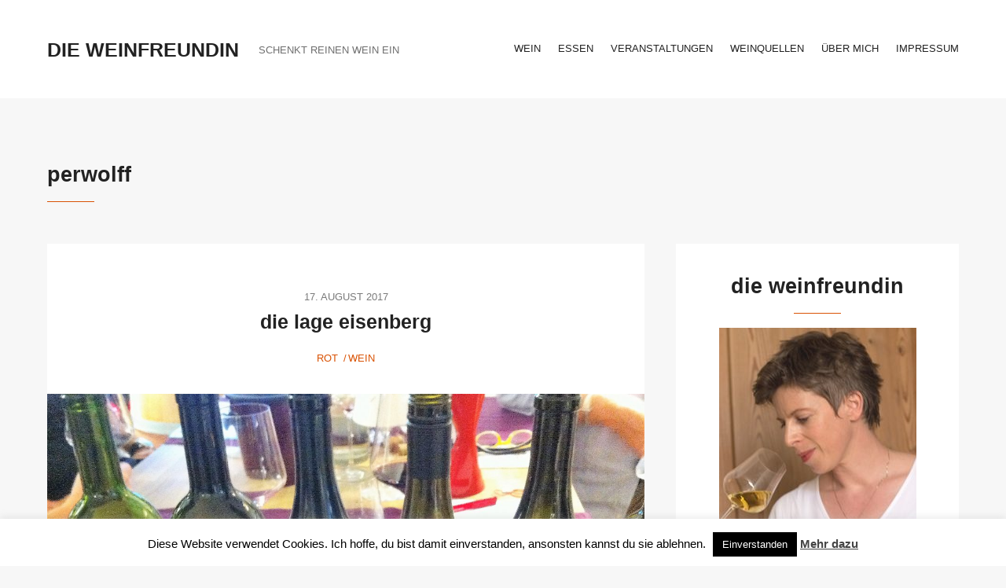

--- FILE ---
content_type: text/html; charset=UTF-8
request_url: https://www.weinfreundin.blog/tag/perwolff/
body_size: 62670
content:

 
<!DOCTYPE html>
<html lang="de">
<head>
	<meta charset="UTF-8" />
	<meta name="viewport" content="width=device-width, initial-scale=1, maximum-scale=1, user-scalable=no">
	<meta name='robots' content='index, follow, max-image-preview:large, max-snippet:-1, max-video-preview:-1' />

	<!-- This site is optimized with the Yoast SEO plugin v22.6 - https://yoast.com/wordpress/plugins/seo/ -->
	<title>perwolff Archive - die weinfreundin</title>
	<link rel="canonical" href="https://www.weinfreundin.blog/tag/perwolff/" />
	<meta property="og:locale" content="de_DE" />
	<meta property="og:type" content="article" />
	<meta property="og:title" content="perwolff Archive - die weinfreundin" />
	<meta property="og:url" content="https://www.weinfreundin.blog/tag/perwolff/" />
	<meta property="og:site_name" content="die weinfreundin" />
	<meta name="twitter:card" content="summary_large_image" />
	<script type="application/ld+json" class="yoast-schema-graph">{"@context":"https://schema.org","@graph":[{"@type":"CollectionPage","@id":"https://www.weinfreundin.blog/tag/perwolff/","url":"https://www.weinfreundin.blog/tag/perwolff/","name":"perwolff Archive - die weinfreundin","isPartOf":{"@id":"https://www.weinfreundin.blog/#website"},"primaryImageOfPage":{"@id":"https://www.weinfreundin.blog/tag/perwolff/#primaryimage"},"image":{"@id":"https://www.weinfreundin.blog/tag/perwolff/#primaryimage"},"thumbnailUrl":"https://www.weinfreundin.blog/wp-content/uploads/2017/08/blog.jpg","breadcrumb":{"@id":"https://www.weinfreundin.blog/tag/perwolff/#breadcrumb"},"inLanguage":"de"},{"@type":"ImageObject","inLanguage":"de","@id":"https://www.weinfreundin.blog/tag/perwolff/#primaryimage","url":"https://www.weinfreundin.blog/wp-content/uploads/2017/08/blog.jpg","contentUrl":"https://www.weinfreundin.blog/wp-content/uploads/2017/08/blog.jpg","width":2299,"height":1716},{"@type":"BreadcrumbList","@id":"https://www.weinfreundin.blog/tag/perwolff/#breadcrumb","itemListElement":[{"@type":"ListItem","position":1,"name":"Startseite","item":"https://www.weinfreundin.blog/"},{"@type":"ListItem","position":2,"name":"perwolff"}]},{"@type":"WebSite","@id":"https://www.weinfreundin.blog/#website","url":"https://www.weinfreundin.blog/","name":"die weinfreundin","description":"schenkt reinen wein ein","publisher":{"@id":"https://www.weinfreundin.blog/#/schema/person/b188f1aa94716f184b2fe2e907daa9c6"},"potentialAction":[{"@type":"SearchAction","target":{"@type":"EntryPoint","urlTemplate":"https://www.weinfreundin.blog/?s={search_term_string}"},"query-input":"required name=search_term_string"}],"inLanguage":"de"},{"@type":["Person","Organization"],"@id":"https://www.weinfreundin.blog/#/schema/person/b188f1aa94716f184b2fe2e907daa9c6","name":"Alexandra Schmidt","image":{"@type":"ImageObject","inLanguage":"de","@id":"https://www.weinfreundin.blog/#/schema/person/image/","url":"https://secure.gravatar.com/avatar/458bcad84b2caacca197f25c42a1eea6?s=96&d=mm&r=g","contentUrl":"https://secure.gravatar.com/avatar/458bcad84b2caacca197f25c42a1eea6?s=96&d=mm&r=g","caption":"Alexandra Schmidt"},"logo":{"@id":"https://www.weinfreundin.blog/#/schema/person/image/"}},false]}</script>
	<!-- / Yoast SEO plugin. -->


<link rel='dns-prefetch' href='//secure.gravatar.com' />
<link rel='dns-prefetch' href='//stats.wp.com' />
<link rel='dns-prefetch' href='//v0.wordpress.com' />
<link rel='dns-prefetch' href='//jetpack.wordpress.com' />
<link rel='dns-prefetch' href='//s0.wp.com' />
<link rel='dns-prefetch' href='//public-api.wordpress.com' />
<link rel='dns-prefetch' href='//0.gravatar.com' />
<link rel='dns-prefetch' href='//1.gravatar.com' />
<link rel='dns-prefetch' href='//2.gravatar.com' />
<link rel='dns-prefetch' href='//widgets.wp.com' />
<link rel="alternate" type="application/rss+xml" title="die weinfreundin &raquo; Feed" href="https://www.weinfreundin.blog/feed/" />
<link rel="alternate" type="application/rss+xml" title="die weinfreundin &raquo; Kommentar-Feed" href="https://www.weinfreundin.blog/comments/feed/" />
<link rel="alternate" type="application/rss+xml" title="die weinfreundin &raquo; perwolff Schlagwort-Feed" href="https://www.weinfreundin.blog/tag/perwolff/feed/" />
<script type="text/javascript">
/* <![CDATA[ */
window._wpemojiSettings = {"baseUrl":"https:\/\/s.w.org\/images\/core\/emoji\/15.0.3\/72x72\/","ext":".png","svgUrl":"https:\/\/s.w.org\/images\/core\/emoji\/15.0.3\/svg\/","svgExt":".svg","source":{"concatemoji":"https:\/\/www.weinfreundin.blog\/wp-includes\/js\/wp-emoji-release.min.js?ver=6.5.7"}};
/*! This file is auto-generated */
!function(i,n){var o,s,e;function c(e){try{var t={supportTests:e,timestamp:(new Date).valueOf()};sessionStorage.setItem(o,JSON.stringify(t))}catch(e){}}function p(e,t,n){e.clearRect(0,0,e.canvas.width,e.canvas.height),e.fillText(t,0,0);var t=new Uint32Array(e.getImageData(0,0,e.canvas.width,e.canvas.height).data),r=(e.clearRect(0,0,e.canvas.width,e.canvas.height),e.fillText(n,0,0),new Uint32Array(e.getImageData(0,0,e.canvas.width,e.canvas.height).data));return t.every(function(e,t){return e===r[t]})}function u(e,t,n){switch(t){case"flag":return n(e,"\ud83c\udff3\ufe0f\u200d\u26a7\ufe0f","\ud83c\udff3\ufe0f\u200b\u26a7\ufe0f")?!1:!n(e,"\ud83c\uddfa\ud83c\uddf3","\ud83c\uddfa\u200b\ud83c\uddf3")&&!n(e,"\ud83c\udff4\udb40\udc67\udb40\udc62\udb40\udc65\udb40\udc6e\udb40\udc67\udb40\udc7f","\ud83c\udff4\u200b\udb40\udc67\u200b\udb40\udc62\u200b\udb40\udc65\u200b\udb40\udc6e\u200b\udb40\udc67\u200b\udb40\udc7f");case"emoji":return!n(e,"\ud83d\udc26\u200d\u2b1b","\ud83d\udc26\u200b\u2b1b")}return!1}function f(e,t,n){var r="undefined"!=typeof WorkerGlobalScope&&self instanceof WorkerGlobalScope?new OffscreenCanvas(300,150):i.createElement("canvas"),a=r.getContext("2d",{willReadFrequently:!0}),o=(a.textBaseline="top",a.font="600 32px Arial",{});return e.forEach(function(e){o[e]=t(a,e,n)}),o}function t(e){var t=i.createElement("script");t.src=e,t.defer=!0,i.head.appendChild(t)}"undefined"!=typeof Promise&&(o="wpEmojiSettingsSupports",s=["flag","emoji"],n.supports={everything:!0,everythingExceptFlag:!0},e=new Promise(function(e){i.addEventListener("DOMContentLoaded",e,{once:!0})}),new Promise(function(t){var n=function(){try{var e=JSON.parse(sessionStorage.getItem(o));if("object"==typeof e&&"number"==typeof e.timestamp&&(new Date).valueOf()<e.timestamp+604800&&"object"==typeof e.supportTests)return e.supportTests}catch(e){}return null}();if(!n){if("undefined"!=typeof Worker&&"undefined"!=typeof OffscreenCanvas&&"undefined"!=typeof URL&&URL.createObjectURL&&"undefined"!=typeof Blob)try{var e="postMessage("+f.toString()+"("+[JSON.stringify(s),u.toString(),p.toString()].join(",")+"));",r=new Blob([e],{type:"text/javascript"}),a=new Worker(URL.createObjectURL(r),{name:"wpTestEmojiSupports"});return void(a.onmessage=function(e){c(n=e.data),a.terminate(),t(n)})}catch(e){}c(n=f(s,u,p))}t(n)}).then(function(e){for(var t in e)n.supports[t]=e[t],n.supports.everything=n.supports.everything&&n.supports[t],"flag"!==t&&(n.supports.everythingExceptFlag=n.supports.everythingExceptFlag&&n.supports[t]);n.supports.everythingExceptFlag=n.supports.everythingExceptFlag&&!n.supports.flag,n.DOMReady=!1,n.readyCallback=function(){n.DOMReady=!0}}).then(function(){return e}).then(function(){var e;n.supports.everything||(n.readyCallback(),(e=n.source||{}).concatemoji?t(e.concatemoji):e.wpemoji&&e.twemoji&&(t(e.twemoji),t(e.wpemoji)))}))}((window,document),window._wpemojiSettings);
/* ]]> */
</script>
<style id='wp-emoji-styles-inline-css' type='text/css'>

	img.wp-smiley, img.emoji {
		display: inline !important;
		border: none !important;
		box-shadow: none !important;
		height: 1em !important;
		width: 1em !important;
		margin: 0 0.07em !important;
		vertical-align: -0.1em !important;
		background: none !important;
		padding: 0 !important;
	}
</style>
<link rel='stylesheet' id='wp-block-library-css' href='https://www.weinfreundin.blog/wp-includes/css/dist/block-library/style.min.css?ver=6.5.7' type='text/css' media='all' />
<style id='wp-block-library-inline-css' type='text/css'>
.has-text-align-justify{text-align:justify;}
</style>
<link rel='stylesheet' id='mediaelement-css' href='https://www.weinfreundin.blog/wp-includes/js/mediaelement/mediaelementplayer-legacy.min.css?ver=4.2.17' type='text/css' media='all' />
<link rel='stylesheet' id='wp-mediaelement-css' href='https://www.weinfreundin.blog/wp-includes/js/mediaelement/wp-mediaelement.min.css?ver=6.5.7' type='text/css' media='all' />
<style id='jetpack-sharing-buttons-style-inline-css' type='text/css'>
.jetpack-sharing-buttons__services-list{display:flex;flex-direction:row;flex-wrap:wrap;gap:0;list-style-type:none;margin:5px;padding:0}.jetpack-sharing-buttons__services-list.has-small-icon-size{font-size:12px}.jetpack-sharing-buttons__services-list.has-normal-icon-size{font-size:16px}.jetpack-sharing-buttons__services-list.has-large-icon-size{font-size:24px}.jetpack-sharing-buttons__services-list.has-huge-icon-size{font-size:36px}@media print{.jetpack-sharing-buttons__services-list{display:none!important}}.editor-styles-wrapper .wp-block-jetpack-sharing-buttons{gap:0;padding-inline-start:0}ul.jetpack-sharing-buttons__services-list.has-background{padding:1.25em 2.375em}
</style>
<style id='classic-theme-styles-inline-css' type='text/css'>
/*! This file is auto-generated */
.wp-block-button__link{color:#fff;background-color:#32373c;border-radius:9999px;box-shadow:none;text-decoration:none;padding:calc(.667em + 2px) calc(1.333em + 2px);font-size:1.125em}.wp-block-file__button{background:#32373c;color:#fff;text-decoration:none}
</style>
<style id='global-styles-inline-css' type='text/css'>
body{--wp--preset--color--black: #000000;--wp--preset--color--cyan-bluish-gray: #abb8c3;--wp--preset--color--white: #ffffff;--wp--preset--color--pale-pink: #f78da7;--wp--preset--color--vivid-red: #cf2e2e;--wp--preset--color--luminous-vivid-orange: #ff6900;--wp--preset--color--luminous-vivid-amber: #fcb900;--wp--preset--color--light-green-cyan: #7bdcb5;--wp--preset--color--vivid-green-cyan: #00d084;--wp--preset--color--pale-cyan-blue: #8ed1fc;--wp--preset--color--vivid-cyan-blue: #0693e3;--wp--preset--color--vivid-purple: #9b51e0;--wp--preset--gradient--vivid-cyan-blue-to-vivid-purple: linear-gradient(135deg,rgba(6,147,227,1) 0%,rgb(155,81,224) 100%);--wp--preset--gradient--light-green-cyan-to-vivid-green-cyan: linear-gradient(135deg,rgb(122,220,180) 0%,rgb(0,208,130) 100%);--wp--preset--gradient--luminous-vivid-amber-to-luminous-vivid-orange: linear-gradient(135deg,rgba(252,185,0,1) 0%,rgba(255,105,0,1) 100%);--wp--preset--gradient--luminous-vivid-orange-to-vivid-red: linear-gradient(135deg,rgba(255,105,0,1) 0%,rgb(207,46,46) 100%);--wp--preset--gradient--very-light-gray-to-cyan-bluish-gray: linear-gradient(135deg,rgb(238,238,238) 0%,rgb(169,184,195) 100%);--wp--preset--gradient--cool-to-warm-spectrum: linear-gradient(135deg,rgb(74,234,220) 0%,rgb(151,120,209) 20%,rgb(207,42,186) 40%,rgb(238,44,130) 60%,rgb(251,105,98) 80%,rgb(254,248,76) 100%);--wp--preset--gradient--blush-light-purple: linear-gradient(135deg,rgb(255,206,236) 0%,rgb(152,150,240) 100%);--wp--preset--gradient--blush-bordeaux: linear-gradient(135deg,rgb(254,205,165) 0%,rgb(254,45,45) 50%,rgb(107,0,62) 100%);--wp--preset--gradient--luminous-dusk: linear-gradient(135deg,rgb(255,203,112) 0%,rgb(199,81,192) 50%,rgb(65,88,208) 100%);--wp--preset--gradient--pale-ocean: linear-gradient(135deg,rgb(255,245,203) 0%,rgb(182,227,212) 50%,rgb(51,167,181) 100%);--wp--preset--gradient--electric-grass: linear-gradient(135deg,rgb(202,248,128) 0%,rgb(113,206,126) 100%);--wp--preset--gradient--midnight: linear-gradient(135deg,rgb(2,3,129) 0%,rgb(40,116,252) 100%);--wp--preset--font-size--small: 13px;--wp--preset--font-size--medium: 20px;--wp--preset--font-size--large: 36px;--wp--preset--font-size--x-large: 42px;--wp--preset--spacing--20: 0.44rem;--wp--preset--spacing--30: 0.67rem;--wp--preset--spacing--40: 1rem;--wp--preset--spacing--50: 1.5rem;--wp--preset--spacing--60: 2.25rem;--wp--preset--spacing--70: 3.38rem;--wp--preset--spacing--80: 5.06rem;--wp--preset--shadow--natural: 6px 6px 9px rgba(0, 0, 0, 0.2);--wp--preset--shadow--deep: 12px 12px 50px rgba(0, 0, 0, 0.4);--wp--preset--shadow--sharp: 6px 6px 0px rgba(0, 0, 0, 0.2);--wp--preset--shadow--outlined: 6px 6px 0px -3px rgba(255, 255, 255, 1), 6px 6px rgba(0, 0, 0, 1);--wp--preset--shadow--crisp: 6px 6px 0px rgba(0, 0, 0, 1);}:where(.is-layout-flex){gap: 0.5em;}:where(.is-layout-grid){gap: 0.5em;}body .is-layout-flex{display: flex;}body .is-layout-flex{flex-wrap: wrap;align-items: center;}body .is-layout-flex > *{margin: 0;}body .is-layout-grid{display: grid;}body .is-layout-grid > *{margin: 0;}:where(.wp-block-columns.is-layout-flex){gap: 2em;}:where(.wp-block-columns.is-layout-grid){gap: 2em;}:where(.wp-block-post-template.is-layout-flex){gap: 1.25em;}:where(.wp-block-post-template.is-layout-grid){gap: 1.25em;}.has-black-color{color: var(--wp--preset--color--black) !important;}.has-cyan-bluish-gray-color{color: var(--wp--preset--color--cyan-bluish-gray) !important;}.has-white-color{color: var(--wp--preset--color--white) !important;}.has-pale-pink-color{color: var(--wp--preset--color--pale-pink) !important;}.has-vivid-red-color{color: var(--wp--preset--color--vivid-red) !important;}.has-luminous-vivid-orange-color{color: var(--wp--preset--color--luminous-vivid-orange) !important;}.has-luminous-vivid-amber-color{color: var(--wp--preset--color--luminous-vivid-amber) !important;}.has-light-green-cyan-color{color: var(--wp--preset--color--light-green-cyan) !important;}.has-vivid-green-cyan-color{color: var(--wp--preset--color--vivid-green-cyan) !important;}.has-pale-cyan-blue-color{color: var(--wp--preset--color--pale-cyan-blue) !important;}.has-vivid-cyan-blue-color{color: var(--wp--preset--color--vivid-cyan-blue) !important;}.has-vivid-purple-color{color: var(--wp--preset--color--vivid-purple) !important;}.has-black-background-color{background-color: var(--wp--preset--color--black) !important;}.has-cyan-bluish-gray-background-color{background-color: var(--wp--preset--color--cyan-bluish-gray) !important;}.has-white-background-color{background-color: var(--wp--preset--color--white) !important;}.has-pale-pink-background-color{background-color: var(--wp--preset--color--pale-pink) !important;}.has-vivid-red-background-color{background-color: var(--wp--preset--color--vivid-red) !important;}.has-luminous-vivid-orange-background-color{background-color: var(--wp--preset--color--luminous-vivid-orange) !important;}.has-luminous-vivid-amber-background-color{background-color: var(--wp--preset--color--luminous-vivid-amber) !important;}.has-light-green-cyan-background-color{background-color: var(--wp--preset--color--light-green-cyan) !important;}.has-vivid-green-cyan-background-color{background-color: var(--wp--preset--color--vivid-green-cyan) !important;}.has-pale-cyan-blue-background-color{background-color: var(--wp--preset--color--pale-cyan-blue) !important;}.has-vivid-cyan-blue-background-color{background-color: var(--wp--preset--color--vivid-cyan-blue) !important;}.has-vivid-purple-background-color{background-color: var(--wp--preset--color--vivid-purple) !important;}.has-black-border-color{border-color: var(--wp--preset--color--black) !important;}.has-cyan-bluish-gray-border-color{border-color: var(--wp--preset--color--cyan-bluish-gray) !important;}.has-white-border-color{border-color: var(--wp--preset--color--white) !important;}.has-pale-pink-border-color{border-color: var(--wp--preset--color--pale-pink) !important;}.has-vivid-red-border-color{border-color: var(--wp--preset--color--vivid-red) !important;}.has-luminous-vivid-orange-border-color{border-color: var(--wp--preset--color--luminous-vivid-orange) !important;}.has-luminous-vivid-amber-border-color{border-color: var(--wp--preset--color--luminous-vivid-amber) !important;}.has-light-green-cyan-border-color{border-color: var(--wp--preset--color--light-green-cyan) !important;}.has-vivid-green-cyan-border-color{border-color: var(--wp--preset--color--vivid-green-cyan) !important;}.has-pale-cyan-blue-border-color{border-color: var(--wp--preset--color--pale-cyan-blue) !important;}.has-vivid-cyan-blue-border-color{border-color: var(--wp--preset--color--vivid-cyan-blue) !important;}.has-vivid-purple-border-color{border-color: var(--wp--preset--color--vivid-purple) !important;}.has-vivid-cyan-blue-to-vivid-purple-gradient-background{background: var(--wp--preset--gradient--vivid-cyan-blue-to-vivid-purple) !important;}.has-light-green-cyan-to-vivid-green-cyan-gradient-background{background: var(--wp--preset--gradient--light-green-cyan-to-vivid-green-cyan) !important;}.has-luminous-vivid-amber-to-luminous-vivid-orange-gradient-background{background: var(--wp--preset--gradient--luminous-vivid-amber-to-luminous-vivid-orange) !important;}.has-luminous-vivid-orange-to-vivid-red-gradient-background{background: var(--wp--preset--gradient--luminous-vivid-orange-to-vivid-red) !important;}.has-very-light-gray-to-cyan-bluish-gray-gradient-background{background: var(--wp--preset--gradient--very-light-gray-to-cyan-bluish-gray) !important;}.has-cool-to-warm-spectrum-gradient-background{background: var(--wp--preset--gradient--cool-to-warm-spectrum) !important;}.has-blush-light-purple-gradient-background{background: var(--wp--preset--gradient--blush-light-purple) !important;}.has-blush-bordeaux-gradient-background{background: var(--wp--preset--gradient--blush-bordeaux) !important;}.has-luminous-dusk-gradient-background{background: var(--wp--preset--gradient--luminous-dusk) !important;}.has-pale-ocean-gradient-background{background: var(--wp--preset--gradient--pale-ocean) !important;}.has-electric-grass-gradient-background{background: var(--wp--preset--gradient--electric-grass) !important;}.has-midnight-gradient-background{background: var(--wp--preset--gradient--midnight) !important;}.has-small-font-size{font-size: var(--wp--preset--font-size--small) !important;}.has-medium-font-size{font-size: var(--wp--preset--font-size--medium) !important;}.has-large-font-size{font-size: var(--wp--preset--font-size--large) !important;}.has-x-large-font-size{font-size: var(--wp--preset--font-size--x-large) !important;}
.wp-block-navigation a:where(:not(.wp-element-button)){color: inherit;}
:where(.wp-block-post-template.is-layout-flex){gap: 1.25em;}:where(.wp-block-post-template.is-layout-grid){gap: 1.25em;}
:where(.wp-block-columns.is-layout-flex){gap: 2em;}:where(.wp-block-columns.is-layout-grid){gap: 2em;}
.wp-block-pullquote{font-size: 1.5em;line-height: 1.6;}
</style>
<link rel='stylesheet' id='cookie-law-info-css' href='https://www.weinfreundin.blog/wp-content/plugins/cookie-law-info/legacy/public/css/cookie-law-info-public.css?ver=3.2.2' type='text/css' media='all' />
<link rel='stylesheet' id='cookie-law-info-gdpr-css' href='https://www.weinfreundin.blog/wp-content/plugins/cookie-law-info/legacy/public/css/cookie-law-info-gdpr.css?ver=3.2.2' type='text/css' media='all' />
<link rel='stylesheet' id='morning-style-css' href='https://www.weinfreundin.blog/wp-content/themes/morningtime-lite/style.css?ver=1.3.2' type='text/css' media='all' />
<style id='morning-style-inline-css' type='text/css'>
a, .header .top-bar-section li:not(.has-form):hover > a:not(.button), .header .top-bar-section .dropdown li:hover:not(.has-form):not(.active) > a:not(.button) { color:#117dbf; }
a:hover, a:focus,  { color:#0078a0; }
.button.orange, .slider-home .flex-direction-nav a:hover, .sidebar .widget-title::after, .button.grey:hover, .comments h3::after, .footer-section .footer-section-title::after, .tagcloud a { background:#d95204; }
.slider-home .flex-direction-nav a, .post-category a, .post-tags a, .socials a { color:#d95204; }
.header .top-bar-section > ul > .has-dropdown:hover::after { border-bottom-color:#117dbf; }
</style>
<link rel='stylesheet' id='social-logos-css' href='https://www.weinfreundin.blog/wp-content/plugins/jetpack/_inc/social-logos/social-logos.min.css?ver=13.3.2' type='text/css' media='all' />
<link rel='stylesheet' id='jetpack_css-css' href='https://www.weinfreundin.blog/wp-content/plugins/jetpack/css/jetpack.css?ver=13.3.2' type='text/css' media='all' />
<script type="text/javascript" src="https://www.weinfreundin.blog/wp-includes/js/jquery/jquery.min.js?ver=3.7.1" id="jquery-core-js"></script>
<script type="text/javascript" src="https://www.weinfreundin.blog/wp-includes/js/jquery/jquery-migrate.min.js?ver=3.4.1" id="jquery-migrate-js"></script>
<script type="text/javascript" id="cookie-law-info-js-extra">
/* <![CDATA[ */
var Cli_Data = {"nn_cookie_ids":[],"cookielist":[],"non_necessary_cookies":[],"ccpaEnabled":"","ccpaRegionBased":"","ccpaBarEnabled":"","strictlyEnabled":["necessary","obligatoire"],"ccpaType":"gdpr","js_blocking":"","custom_integration":"","triggerDomRefresh":"","secure_cookies":""};
var cli_cookiebar_settings = {"animate_speed_hide":"500","animate_speed_show":"500","background":"#fff","border":"#444","border_on":"","button_1_button_colour":"#000","button_1_button_hover":"#000000","button_1_link_colour":"#fff","button_1_as_button":"1","button_1_new_win":"","button_2_button_colour":"#333","button_2_button_hover":"#292929","button_2_link_colour":"#444","button_2_as_button":"","button_2_hidebar":"","button_3_button_colour":"#000","button_3_button_hover":"#000000","button_3_link_colour":"#fff","button_3_as_button":"1","button_3_new_win":"","button_4_button_colour":"#000","button_4_button_hover":"#000000","button_4_link_colour":"#fff","button_4_as_button":"1","button_7_button_colour":"#61a229","button_7_button_hover":"#4e8221","button_7_link_colour":"#fff","button_7_as_button":"1","button_7_new_win":"","font_family":"inherit","header_fix":"","notify_animate_hide":"1","notify_animate_show":"","notify_div_id":"#cookie-law-info-bar","notify_position_horizontal":"right","notify_position_vertical":"bottom","scroll_close":"","scroll_close_reload":"","accept_close_reload":"","reject_close_reload":"","showagain_tab":"1","showagain_background":"#fff","showagain_border":"#000","showagain_div_id":"#cookie-law-info-again","showagain_x_position":"100px","text":"#000","show_once_yn":"","show_once":"10000","logging_on":"","as_popup":"","popup_overlay":"1","bar_heading_text":"","cookie_bar_as":"banner","popup_showagain_position":"bottom-right","widget_position":"left"};
var log_object = {"ajax_url":"https:\/\/www.weinfreundin.blog\/wp-admin\/admin-ajax.php"};
/* ]]> */
</script>
<script type="text/javascript" src="https://www.weinfreundin.blog/wp-content/plugins/cookie-law-info/legacy/public/js/cookie-law-info-public.js?ver=3.2.2" id="cookie-law-info-js"></script>
<link rel="EditURI" type="application/rsd+xml" title="RSD" href="https://www.weinfreundin.blog/xmlrpc.php?rsd" />
<meta name="generator" content="WordPress 6.5.7" />
	<style>img#wpstats{display:none}</style>
		<!-- Es ist keine amphtml-Version verfügbar für diese URL. --><style type="text/css" id="wp-custom-css">.header-text-color= black;</style></head>
<body class="archive tag tag-perwolff tag-31">
<div class="wrapper">
	<header class="header">
		<div class="row">
			<div class="columns medium-12">
				<nav class="top-bar" data-topbar role="navigation">
					<ul class="title-area">
						<li class="name">
															<h1 id="site-title">
									<a href="https://www.weinfreundin.blog/" title="die weinfreundin - schenkt reinen wein ein" rel="home"> die weinfreundin </a>
									<small>schenkt reinen wein ein</small>
								</h1>
													</li>

						<li class="toggle-topbar menu-icon">
							<a href="#"><i class="fas fa-bars"></i></a>
							<span class="toggle-area"></span>
						</li>
					</ul>

					<section class="top-bar-section">

						<ul id="menu-hauptmenue" class="right"><li id="menu-item-318" class="menu-item menu-item-type-taxonomy menu-item-object-category menu-item-has-children has-dropdown menu-item-318"><a href="https://www.weinfreundin.blog/category/wein/">wein</a>
<ul class="dropdown">
	<li id="menu-item-1017" class="menu-item menu-item-type-post_type menu-item-object-post menu-item-1017"><a href="https://www.weinfreundin.blog/lambrusco-oder-eine-veraenderung/">lambrusco oder: eine veränderung</a></li>
	<li id="menu-item-989" class="menu-item menu-item-type-post_type menu-item-object-post menu-item-989"><a href="https://www.weinfreundin.blog/wiener-lieder-und-wiener-wein-gemischter-satz-dac/">wiener lieder und wiener wein: gemischter satz DAC</a></li>
	<li id="menu-item-968" class="menu-item menu-item-type-post_type menu-item-object-post menu-item-968"><a href="https://www.weinfreundin.blog/demeter-weingueter-sicher-keine-kasperl/">demeter weingüter: sicher keine kasperl</a></li>
	<li id="menu-item-950" class="menu-item menu-item-type-post_type menu-item-object-post menu-item-950"><a href="https://www.weinfreundin.blog/arbeiten-am-weingut-sepp-moser/">arbeiten am weingut sepp moser</a></li>
	<li id="menu-item-884" class="menu-item menu-item-type-post_type menu-item-object-post menu-item-884"><a href="https://www.weinfreundin.blog/bleib-daheim-bei-bier-und-wein/">bleib‘ daheim bei bier und wein</a></li>
	<li id="menu-item-869" class="menu-item menu-item-type-post_type menu-item-object-post menu-item-869"><a href="https://www.weinfreundin.blog/sherry-port-bei-eat-meet-2020-und-dann-kam-corona/">sherry &#038; port bei eat &#038; meet 2020. und dann kam corona</a></li>
	<li id="menu-item-830" class="menu-item menu-item-type-post_type menu-item-object-post menu-item-830"><a href="https://www.weinfreundin.blog/weine-aus-dem-orient/">weine aus dem orient</a></li>
	<li id="menu-item-782" class="menu-item menu-item-type-post_type menu-item-object-post menu-item-782"><a href="https://www.weinfreundin.blog/champagner-der-schoenste-irrtum-der-welt/">champagner. der schönste irrtum der welt</a></li>
	<li id="menu-item-763" class="menu-item menu-item-type-post_type menu-item-object-post menu-item-763"><a href="https://www.weinfreundin.blog/gruener-veltliner-der-oesterreicher-unter-den-rebsorten/">grüner veltliner. der österreicher unter den rebsorten.</a></li>
	<li id="menu-item-751" class="menu-item menu-item-type-post_type menu-item-object-post menu-item-751"><a href="https://www.weinfreundin.blog/georgien-die-wiege-des-weinbaus/">georgien: die wiege des weinbaus</a></li>
	<li id="menu-item-683" class="menu-item menu-item-type-post_type menu-item-object-post menu-item-683"><a href="https://www.weinfreundin.blog/urlaubswein-wir-muessen-reden/">urlaubswein. wir müssen reden</a></li>
	<li id="menu-item-669" class="menu-item menu-item-type-post_type menu-item-object-post menu-item-669"><a href="https://www.weinfreundin.blog/stefan-lang-macht-wein-und-essen-und-kleider/">stefan lang macht kleider. und essen. und wein.</a></li>
	<li id="menu-item-646" class="menu-item menu-item-type-post_type menu-item-object-post menu-item-646"><a href="https://www.weinfreundin.blog/guter-englischer-sekt-echt-jetzt/">guter englischer sekt? echt jetzt?</a></li>
	<li id="menu-item-626" class="menu-item menu-item-type-post_type menu-item-object-post menu-item-626"><a href="https://www.weinfreundin.blog/riesling-die-edelste-weisse-rebsorte/">riesling, die edelste weiße rebsorte</a></li>
	<li id="menu-item-602" class="menu-item menu-item-type-post_type menu-item-object-post menu-item-602"><a href="https://www.weinfreundin.blog/bio-natural-orange-wir-muessen-reden/">bio, natural, orange: wir müssen reden</a></li>
	<li id="menu-item-584" class="menu-item menu-item-type-post_type menu-item-object-post menu-item-584"><a href="https://www.weinfreundin.blog/albert-gesellmann-geheimsache-bio/">albert gesellmann: geheimsache bio</a></li>
	<li id="menu-item-522" class="menu-item menu-item-type-post_type menu-item-object-post menu-item-522"><a href="https://www.weinfreundin.blog/drei-regeln-fuers-wein-trinken/">drei regeln für’s wein trinken</a></li>
	<li id="menu-item-505" class="menu-item menu-item-type-post_type menu-item-object-post menu-item-505"><a href="https://www.weinfreundin.blog/30-jahre-cuvee-dor-von-weingut-schindler/">30 jahre cuvée d’or von weingut schindler</a></li>
	<li id="menu-item-492" class="menu-item menu-item-type-post_type menu-item-object-post menu-item-492"><a href="https://www.weinfreundin.blog/es-gibt-guten-wein-und-schlechten-simcic-macht-gute-weine/">es gibt guten wein und schlechten. simcic macht guten.</a></li>
	<li id="menu-item-475" class="menu-item menu-item-type-post_type menu-item-object-post menu-item-475"><a href="https://www.weinfreundin.blog/ach-du-schroeck-wein-kaese-chutney/">ach, du schröck. wein, käse, chutney.</a></li>
	<li id="menu-item-459" class="menu-item menu-item-type-post_type menu-item-object-post menu-item-459"><a href="https://www.weinfreundin.blog/gereift-junger-wein-und-over-the-top/">gereift, junger wein und over the top</a></li>
	<li id="menu-item-429" class="menu-item menu-item-type-post_type menu-item-object-post menu-item-429"><a href="https://www.weinfreundin.blog/priorat-terroir-al-limit/">priorat – terroir al limit</a></li>
	<li id="menu-item-415" class="menu-item menu-item-type-post_type menu-item-object-post menu-item-415"><a href="https://www.weinfreundin.blog/preis-und-wert-bei-wein-und-ein-spendenaufruf/">preis und wert bei wein. und ein spendenaufruf</a></li>
	<li id="menu-item-400" class="menu-item menu-item-type-post_type menu-item-object-post menu-item-400"><a href="https://www.weinfreundin.blog/sieben-mal-sekt-einmal-frizzante/">sieben mal sekt, einmal frizzante</a></li>
	<li id="menu-item-376" class="menu-item menu-item-type-post_type menu-item-object-post menu-item-376"><a href="https://www.weinfreundin.blog/die-lage-eisenberg/">die lage eisenberg</a></li>
	<li id="menu-item-299" class="menu-item menu-item-type-post_type menu-item-object-post menu-item-299"><a href="https://www.weinfreundin.blog/erfrischend-rose-und-wie-die-farbe-in-den-wein-kommt/">rosè. und wie die farbe in den wein kommt</a></li>
	<li id="menu-item-300" class="menu-item menu-item-type-post_type menu-item-object-post menu-item-300"><a href="https://www.weinfreundin.blog/hollaender-unter-steirern-die-goedwinemakers/">goedwinemakers: holländer unter steirern</a></li>
	<li id="menu-item-303" class="menu-item menu-item-type-post_type menu-item-object-post menu-item-303"><a href="https://www.weinfreundin.blog/roter-veltliner-die-sorte-am-wagram-und-ein-gefaengnisbesuch/">roter veltliner: DIE sorte am wagram, und ein gefängnisbesuch*</a></li>
	<li id="menu-item-301" class="menu-item menu-item-type-post_type menu-item-object-post menu-item-301"><a href="https://www.weinfreundin.blog/jung-und-alt-bei-weinen-und-in-weinfamilien-das-geht/">jung und alt. bei weinen und in weinfamilien. das geht.</a></li>
	<li id="menu-item-304" class="menu-item menu-item-type-post_type menu-item-object-post menu-item-304"><a href="https://www.weinfreundin.blog/oesterreichischer-sekt-richtig-guter-stoff/">österreichischer sekt: guter stoff</a></li>
	<li id="menu-item-305" class="menu-item menu-item-type-post_type menu-item-object-post menu-item-305"><a href="https://www.weinfreundin.blog/rose-prosecco-mit-einer-guten-nachricht-am-schluss/">rosé-prosecco. mit einer guten nachricht am schluss</a></li>
	<li id="menu-item-311" class="menu-item menu-item-type-post_type menu-item-object-post menu-item-311"><a href="https://www.weinfreundin.blog/perlwein-und-frizzante/">perlwein und frizzante</a></li>
	<li id="menu-item-313" class="menu-item menu-item-type-post_type menu-item-object-post menu-item-313"><a href="https://www.weinfreundin.blog/riesling/">riesling</a></li>
	<li id="menu-item-306" class="menu-item menu-item-type-post_type menu-item-object-post menu-item-306"><a href="https://www.weinfreundin.blog/terassenwein/">terassenwein</a></li>
</ul>
</li>
<li id="menu-item-319" class="menu-item menu-item-type-taxonomy menu-item-object-category menu-item-has-children has-dropdown menu-item-319"><a href="https://www.weinfreundin.blog/category/essen/">essen</a>
<ul class="dropdown">
	<li id="menu-item-903" class="menu-item menu-item-type-post_type menu-item-object-post menu-item-903"><a href="https://www.weinfreundin.blog/wein-und-kueche-im-barock/">wein und küche im barock</a></li>
	<li id="menu-item-716" class="menu-item menu-item-type-post_type menu-item-object-post menu-item-716"><a href="https://www.weinfreundin.blog/flusskrebse-natur-und-wein/">flusskrebse, natur, und wein</a></li>
	<li id="menu-item-554" class="menu-item menu-item-type-post_type menu-item-object-post menu-item-554"><a href="https://www.weinfreundin.blog/bester-kaese-bester-affineur/">bester käse, bester affineur</a></li>
	<li id="menu-item-309" class="menu-item menu-item-type-post_type menu-item-object-post menu-item-309"><a href="https://www.weinfreundin.blog/kaese-trifft-wein/">käse trifft wein</a></li>
	<li id="menu-item-307" class="menu-item menu-item-type-post_type menu-item-object-post menu-item-307"><a href="https://www.weinfreundin.blog/wie-europa-schmeckt/">wie europa schmeckt</a></li>
</ul>
</li>
<li id="menu-item-320" class="menu-item menu-item-type-taxonomy menu-item-object-category menu-item-has-children has-dropdown menu-item-320"><a href="https://www.weinfreundin.blog/category/veranstaltungen/">veranstaltungen</a>
<ul class="dropdown">
	<li id="menu-item-349" class="menu-item menu-item-type-taxonomy menu-item-object-category menu-item-has-children has-dropdown menu-item-349"><a href="https://www.weinfreundin.blog/category/veranstaltungen/besucht/">besucht</a>
	<ul class="dropdown">
		<li id="menu-item-853" class="menu-item menu-item-type-post_type menu-item-object-post menu-item-853"><a href="https://www.weinfreundin.blog/bier-kraeuter-cider/">bier, kräuter, cider</a></li>
		<li id="menu-item-810" class="menu-item menu-item-type-post_type menu-item-object-post menu-item-810"><a href="https://www.weinfreundin.blog/eisenberg-im-burgenland/">eisenberg im burgenland</a></li>
		<li id="menu-item-312" class="menu-item menu-item-type-post_type menu-item-object-post menu-item-312"><a href="https://www.weinfreundin.blog/ein-besuch-bei-den-wine-affairs/">ein besuch bei den „wine affairs“</a></li>
		<li id="menu-item-310" class="menu-item menu-item-type-post_type menu-item-object-post menu-item-310"><a href="https://www.weinfreundin.blog/die-jungen-wilden-winzer/">die jungen wilden winzer</a></li>
	</ul>
</li>
	<li id="menu-item-350" class="menu-item menu-item-type-taxonomy menu-item-object-category menu-item-has-children has-dropdown menu-item-350"><a href="https://www.weinfreundin.blog/category/veranstaltungen/eigene/">eigene</a>
	<ul class="dropdown">
		<li id="menu-item-927" class="menu-item menu-item-type-post_type menu-item-object-post menu-item-927"><a href="https://www.weinfreundin.blog/wein-und-musik/">wein und musik</a></li>
		<li id="menu-item-839" class="menu-item menu-item-type-post_type menu-item-object-post menu-item-839"><a href="https://www.weinfreundin.blog/frauensalon-bei-mir-zu-gast/">frauensalon bei mir zu gast</a></li>
		<li id="menu-item-732" class="menu-item menu-item-type-post_type menu-item-object-post menu-item-732"><a href="https://www.weinfreundin.blog/verkostung-kraeftige-weissweine-und-weine-zum-wild/">verkostung: kräftige weissweine und weine zum wild</a></li>
		<li id="menu-item-608" class="menu-item menu-item-type-post_type menu-item-object-post menu-item-608"><a href="https://www.weinfreundin.blog/junge-weine-was-versteht-man-wirklich-darunter/">junge weine – was versteht man wirklich darunter?</a></li>
		<li id="menu-item-573" class="menu-item menu-item-type-post_type menu-item-object-post menu-item-573"><a href="https://www.weinfreundin.blog/ganz-in-rot-weinverkostung-vor-weihnachten/">ganz in rot – weinverkostung vor weihnachten</a></li>
		<li id="menu-item-539" class="menu-item menu-item-type-post_type menu-item-object-post menu-item-539"><a href="https://www.weinfreundin.blog/wein-und-asia-kueche-was-passt-zusammen/">wein und asia-küche: was passt zusammen?</a></li>
		<li id="menu-item-444" class="menu-item menu-item-type-post_type menu-item-object-post menu-item-444"><a href="https://www.weinfreundin.blog/weinverkostung-basics-warum-und-aha/">weinverkostung: basics, warum und aha!</a></li>
		<li id="menu-item-308" class="menu-item menu-item-type-post_type menu-item-object-post menu-item-308"><a href="https://www.weinfreundin.blog/einladung-zur-weinlese/">weinlese</a></li>
		<li id="menu-item-302" class="menu-item menu-item-type-post_type menu-item-object-post menu-item-302"><a href="https://www.weinfreundin.blog/wein-und-achtsamkeit/">achtsamkeit</a></li>
	</ul>
</li>
</ul>
</li>
<li id="menu-item-277" class="menu-item menu-item-type-post_type menu-item-object-page menu-item-277"><a href="https://www.weinfreundin.blog/weinquellen/">weinquellen</a></li>
<li id="menu-item-9" class="menu-item menu-item-type-post_type menu-item-object-page menu-item-9"><a href="https://www.weinfreundin.blog/ueber-mich/">über mich</a></li>
<li id="menu-item-355" class="menu-item menu-item-type-post_type menu-item-object-page menu-item-355"><a href="https://www.weinfreundin.blog/impressum/">impressum</a></li>
</ul>
					</section>

					<div class="socials right">
											</div><!-- /.socials right -->
				</nav>
			</div><!-- /.columns medium-12 -->
		</div><!-- /.row -->
	</header><!-- /.header -->

	
<div class="main">
	<div class="main-head-contents">
		<div class="row">
			<div class="columns large-12">
				<h3 class="main-title">perwolff </h3><!-- /.main-title -->
			</div><!-- /.columns large-4 -->
		</div><!-- /.row -->
	</div><!-- /.main-head-content -->

	<div class="main-body">
		<div class="row">
			<div class="columns large-8">
				<div class="content">
					
													
	<!-- Article -->
	<article id="post-362" class="post wow fadeIn post-362 type-post status-publish format-standard has-post-thumbnail hentry category-rot category-wein tag-boden tag-eisenberg tag-gereifter-wein tag-perwolff tag-rotwein tag-uwe-schiefer" itemscope itemtype="https://schema.org/BlogPosting" data-wow-duration="0.35s" data-wow-delay="0.15s">
		<header class="post-head">
			<a href="https://www.weinfreundin.blog/die-lage-eisenberg/">
				<time class="post-date" datetime="2017-08-17T18:05:12+02:00" itemprop="datePublished">17. August 2017</time><!-- /.post-date -->
			</a>
			<h3 class="post-title">
				<a title="die lage eisenberg" href="https://www.weinfreundin.blog/die-lage-eisenberg/" itemprop="url">die lage eisenberg</a>
			</h3><!-- /.post-title -->

			<ul class="post-category"><li><a href="https://www.weinfreundin.blog/category/rot/" rel="category tag">rot</a></li><li><a href="https://www.weinfreundin.blog/category/wein/" rel="category tag">wein</a></li></ul>
		</header><!-- /.post-head -->

					<div class="post-image">
				<a href="https://www.weinfreundin.blog/die-lage-eisenberg/">
					<img width="1280" height="800" src="https://www.weinfreundin.blog/wp-content/uploads/2017/08/blog-1280x800.jpg" class="attachment-morning-time-lite-featured-image size-morning-time-lite-featured-image wp-post-image" alt="" decoding="async" fetchpriority="high" srcset="https://www.weinfreundin.blog/wp-content/uploads/2017/08/blog-1280x800.jpg 1280w, https://www.weinfreundin.blog/wp-content/uploads/2017/08/blog-400x250.jpg 400w, https://www.weinfreundin.blog/wp-content/uploads/2017/08/blog-984x615.jpg 984w" sizes="(max-width: 1280px) 100vw, 1280px" />				</a>
			</div><!-- /.post-image -->
		

		<div class="post-meta">
			<a href="" title="Alexandra Schmidt" class="post-author wow bounceIn" data-wow-duration="1s" data-wow-delay="0.5s">
				<img alt='' src='https://secure.gravatar.com/avatar/458bcad84b2caacca197f25c42a1eea6?s=120&#038;d=mm&#038;r=g' srcset='https://secure.gravatar.com/avatar/458bcad84b2caacca197f25c42a1eea6?s=240&#038;d=mm&#038;r=g 2x' class='avatar avatar-120 photo' height='120' width='120' decoding='async'/>			</a>
		</div><!-- /.post-meta -->

		<div class="post-body">
			<div class="entry" itemprop="articleBody">
				<p align="right"><span style="font-size: 12pt;"><strong><span style="margin: 0px; line-height: 115%; font-family: 'Courier New';"><span style="color: #000000;">feuer, wasser, erde, wein</span></span></strong></span></p>
<p align="right"><span style="margin: 0px; line-height: 115%; font-family: 'Courier New'; font-size: 12pt;"><span style="color: #000000;">uwe schiefer schaut in die ferne und lächelt. wir stehen am weingut chateau de beaucastel im rhone-tal. die dicken flusssteine werden rund um jeden einzelnen der tausenden weinstöcke vor dem winter flach ausgebreitet und im sommer eng um den weinstock aufgehäuft. das eine mal lassen sie jeden tropfen winter-freuchtigkeit durch, das andere mal halten sie die feuchtigkeit im boden und schützen vor verdunstung. so ein aufwand. </span></span></p>
<p align="right"><span style="margin: 0px; line-height: 115%; font-family: 'Courier New'; font-size: 12pt;"><span style="color: #000000;">die weinfreundin bringt böden leicht durcheinander: kalk, granit, löss, schiefer, glimmerschiefer, sand – so viel zu merken.<br />
bis an der rhone jemand sagt: „there are water-based soils and there are fire-based soils“: </span></span> <a href="https://www.weinfreundin.blog/die-lage-eisenberg/#more-362" class="more-link">Continue reading <span class="screen-reader-text">die lage eisenberg</span></a></p>
<div style='text-align:left' class='yasr-auto-insert-visitor'></div><div class="sharedaddy sd-sharing-enabled"><div class="robots-nocontent sd-block sd-social sd-social-icon-text sd-sharing"><h3 class="sd-title">Teilen mit:</h3><div class="sd-content"><ul><li class="share-facebook"><a rel="nofollow noopener noreferrer" data-shared="sharing-facebook-362" class="share-facebook sd-button share-icon" href="https://www.weinfreundin.blog/die-lage-eisenberg/?share=facebook" target="_blank" title="Klick, um auf Facebook zu teilen" ><span>Facebook</span></a></li><li class="share-twitter"><a rel="nofollow noopener noreferrer" data-shared="sharing-twitter-362" class="share-twitter sd-button share-icon" href="https://www.weinfreundin.blog/die-lage-eisenberg/?share=twitter" target="_blank" title="Klick, um über Twitter zu teilen" ><span>Twitter</span></a></li><li class="share-jetpack-whatsapp"><a rel="nofollow noopener noreferrer" data-shared="" class="share-jetpack-whatsapp sd-button share-icon" href="https://www.weinfreundin.blog/die-lage-eisenberg/?share=jetpack-whatsapp" target="_blank" title="Klicken, um auf WhatsApp zu teilen" ><span>WhatsApp</span></a></li><li class="share-email"><a rel="nofollow noopener noreferrer" data-shared="" class="share-email sd-button share-icon" href="mailto:?subject=%5BGeteilter%20Beitrag%5D%20die%20lage%20eisenberg&body=https%3A%2F%2Fwww.weinfreundin.blog%2Fdie-lage-eisenberg%2F&share=email" target="_blank" title="Klicken, um einem Freund einen Link per E-Mail zu senden" data-email-share-error-title="Hast du E-Mail eingerichtet?" data-email-share-error-text="Wenn du Probleme mit dem Teilen per E-Mail hast, ist E-Mail möglicherweise nicht für deinen Browser eingerichtet. Du musst die neue E-Mail-Einrichtung möglicherweise selbst vornehmen." data-email-share-nonce="64512b4d17" data-email-share-track-url="https://www.weinfreundin.blog/die-lage-eisenberg/?share=email"><span>E-Mail</span></a></li><li class="share-print"><a rel="nofollow noopener noreferrer" data-shared="" class="share-print sd-button share-icon" href="https://www.weinfreundin.blog/die-lage-eisenberg/" target="_blank" title="Klicken zum Ausdrucken" ><span>Drucken</span></a></li><li class="share-end"></li></ul></div></div></div><div class='sharedaddy sd-block sd-like jetpack-likes-widget-wrapper jetpack-likes-widget-unloaded' id='like-post-wrapper-124717899-362-69723eb897f5b' data-src='https://widgets.wp.com/likes/?ver=13.3.2#blog_id=124717899&amp;post_id=362&amp;origin=www.weinfreundin.blog&amp;obj_id=124717899-362-69723eb897f5b&amp;n=1' data-name='like-post-frame-124717899-362-69723eb897f5b' data-title='Liken oder rebloggen'><h3 class="sd-title">Gefällt mir:</h3><div class='likes-widget-placeholder post-likes-widget-placeholder' style='height: 55px;'><span class='button'><span>Gefällt mir</span></span> <span class="loading">Wird geladen …</span></div><span class='sd-text-color'></span><a class='sd-link-color'></a></div>			</div><!-- /.entry -->

			<div class="post-actions">
				<a href="https://www.weinfreundin.blog/die-lage-eisenberg/" class="button tiny grey">Read more</a>
			</div><!-- /.post-actions -->
		</div><!-- /.post-body -->
	</article><!-- /.post -->
						
										</div><!-- /.content -->

				
			</div><!-- /.columns large-8 -->

			<div class="columns large-4">
				<div class="sidebar">
						<aside id="text-2" class="widget widget_text"><div class="widget-title"><h3 class="widgettitle">die weinfreundin</h3></div>			<div class="textwidget"><p><img loading="lazy" decoding="async" class="aligncenter" src="http://www.weinfreundin.blog/wp-content/uploads/2017/02/weinportrait-alexandra-schmidt-seite-251x300.jpg" alt="" width="251" height="300" /></p>
<p align="right">alexandra schmidt/<br />
weinfreundin seit 1999/<br />
weinakademie österreich bis aufbau zwei/<br />
„assistant sommeliére“ an der deutschen weinschule koblenz/<br />
mitglied im salzburger sommelier-verein/</p>
</div>
		</aside><aside id="search-2" class="widget widget_search">
<form class="search-form" role="search" method="get" id="searchform" action="https://www.weinfreundin.blog/">
	<label>
		<span class="screen-reader-text">Search for...</span>

		<input type="text" class="search-field" value="Search for..." name="s" id="s" onfocus="if(this.value==this.defaultValue)this.value='';" onblur="if(this.value=='')this.value=this.defaultValue;"/>
	</label>

	<input type="submit" class="search-submit" value="Search">
</form>
</aside><aside id="categories-2" class="widget widget_categories"><div class="widget-title"><h3 class="widgettitle">Kategorien</h3></div>
			<ul>
					<li class="cat-item cat-item-1"><a href="https://www.weinfreundin.blog/category/allgemein/">allgemein</a>
</li>
	<li class="cat-item cat-item-102"><a href="https://www.weinfreundin.blog/category/auf-abwegen/">auf abwegen</a>
</li>
	<li class="cat-item cat-item-27"><a href="https://www.weinfreundin.blog/category/veranstaltungen/besucht/">besucht</a>
</li>
	<li class="cat-item cat-item-10"><a href="https://www.weinfreundin.blog/category/essen/">essen</a>
</li>
	<li class="cat-item cat-item-8"><a href="https://www.weinfreundin.blog/category/gereift/">gereift</a>
</li>
	<li class="cat-item cat-item-9"><a href="https://www.weinfreundin.blog/category/kaese/">käse</a>
</li>
	<li class="cat-item cat-item-11"><a href="https://www.weinfreundin.blog/category/menschen-und-wein/">menschen</a>
</li>
	<li class="cat-item cat-item-7"><a href="https://www.weinfreundin.blog/category/natural/">natural</a>
</li>
	<li class="cat-item cat-item-6"><a href="https://www.weinfreundin.blog/category/prickelnd/">prickelnd</a>
</li>
	<li class="cat-item cat-item-5"><a href="https://www.weinfreundin.blog/category/rose/">rosé</a>
</li>
	<li class="cat-item cat-item-3"><a href="https://www.weinfreundin.blog/category/rot/">rot</a>
</li>
	<li class="cat-item cat-item-28"><a href="https://www.weinfreundin.blog/category/veranstaltungen/eigene/">selbst organisierte</a>
</li>
	<li class="cat-item cat-item-18"><a href="https://www.weinfreundin.blog/category/veranstaltungen/">veranstaltungen</a>
</li>
	<li class="cat-item cat-item-17"><a href="https://www.weinfreundin.blog/category/wein/">wein</a>
</li>
	<li class="cat-item cat-item-12"><a href="https://www.weinfreundin.blog/category/wein-trifft-geist/">wein trifft geist</a>
</li>
	<li class="cat-item cat-item-4"><a href="https://www.weinfreundin.blog/category/weiss/">weiß</a>
</li>
			</ul>

			</aside>
		<aside id="recent-posts-2" class="widget widget_recent_entries">
		<div class="widget-title"><h3 class="widgettitle">Neueste Beiträge</h3></div>
		<ul>
											<li>
					<a href="https://www.weinfreundin.blog/lambrusco-oder-eine-veraenderung/">lambrusco oder: eine veränderung</a>
									</li>
											<li>
					<a href="https://www.weinfreundin.blog/wiener-lieder-und-wiener-wein-gemischter-satz-dac/">wiener lieder und wiener wein: gemischter satz DAC</a>
									</li>
											<li>
					<a href="https://www.weinfreundin.blog/demeter-weingueter-sicher-keine-kasperl/">demeter weingüter: sicher keine kasperl</a>
									</li>
											<li>
					<a href="https://www.weinfreundin.blog/arbeiten-am-weingut-sepp-moser/">arbeiten am weingut sepp moser</a>
									</li>
											<li>
					<a href="https://www.weinfreundin.blog/wein-und-musik/">wein und musik</a>
									</li>
					</ul>

		</aside>				</div><!-- /.sidebar -->
			</div><!-- /.columns large-4 -->
		</div><!-- /.row -->
	</div><!-- /.main-body -->
</div><!-- /.main -->
 
<footer class="footer">
		<div class="footer-body">
			<div class="row">
				<div class="columns large-4">
									</div><!-- /.columns large-4 -->

				<div class="columns large-4">
					<!-- Second Widget area -->
									</div><!-- /.columns large-4 -->

				<div class="columns large-4">
					<!-- Third Widget area -->
									</div><!-- /.columns large-4 -->
			</div><!-- /.row -->
		</div><!-- /.footer-body -->

		<div class="footer-bar">
			<div class="row">
				<div class="columns large-6">
					<p class="copyright">
						 Designed by <a href="https://wplook.com/product/themes/personal/personal-blog-wordpress-theme/?utm_source=footer&utm_medium=link&utm_campaign=MorningTime-Lite" rel="nofollow" title="WPlook Studio">WPlook Studio</a>
					</p><!-- /.copyright -->
				</div><!-- /.columns large-6 -->

				<div class="columns large-6">
									</div><!-- /.columns large-6 -->
			</div><!-- /.row -->
		</div><!-- /.footer-bar -->
	</footer><!-- /.footer -->
</div><!-- /.wrapper -->
<!--googleoff: all--><div id="cookie-law-info-bar" data-nosnippet="true"><span>Diese Website verwendet Cookies. Ich hoffe, du bist damit einverstanden, ansonsten kannst du sie ablehnen. <a role='button' data-cli_action="accept" id="cookie_action_close_header" class="medium cli-plugin-button cli-plugin-main-button cookie_action_close_header cli_action_button wt-cli-accept-btn">Einverstanden</a> <a href="http://www.weinfreundin.blog/impressum" id="CONSTANT_OPEN_URL" target="_blank" class="cli-plugin-main-link">Mehr dazu</a></span></div><div id="cookie-law-info-again" data-nosnippet="true"><span id="cookie_hdr_showagain">Privacy &amp; Cookies Policy</span></div><div class="cli-modal" data-nosnippet="true" id="cliSettingsPopup" tabindex="-1" role="dialog" aria-labelledby="cliSettingsPopup" aria-hidden="true">
  <div class="cli-modal-dialog" role="document">
	<div class="cli-modal-content cli-bar-popup">
		  <button type="button" class="cli-modal-close" id="cliModalClose">
			<svg class="" viewBox="0 0 24 24"><path d="M19 6.41l-1.41-1.41-5.59 5.59-5.59-5.59-1.41 1.41 5.59 5.59-5.59 5.59 1.41 1.41 5.59-5.59 5.59 5.59 1.41-1.41-5.59-5.59z"></path><path d="M0 0h24v24h-24z" fill="none"></path></svg>
			<span class="wt-cli-sr-only">Schließen</span>
		  </button>
		  <div class="cli-modal-body">
			<div class="cli-container-fluid cli-tab-container">
	<div class="cli-row">
		<div class="cli-col-12 cli-align-items-stretch cli-px-0">
			<div class="cli-privacy-overview">
				<h4>Privacy Overview</h4>				<div class="cli-privacy-content">
					<div class="cli-privacy-content-text">This website uses cookies to improve your experience while you navigate through the website. Out of these, the cookies that are categorized as necessary are stored on your browser as they are essential for the working of basic functionalities of the website. We also use third-party cookies that help us analyze and understand how you use this website. These cookies will be stored in your browser only with your consent. You also have the option to opt-out of these cookies. But opting out of some of these cookies may affect your browsing experience.</div>
				</div>
				<a class="cli-privacy-readmore" aria-label="Mehr anzeigen" role="button" data-readmore-text="Mehr anzeigen" data-readless-text="Weniger anzeigen"></a>			</div>
		</div>
		<div class="cli-col-12 cli-align-items-stretch cli-px-0 cli-tab-section-container">
												<div class="cli-tab-section">
						<div class="cli-tab-header">
							<a role="button" tabindex="0" class="cli-nav-link cli-settings-mobile" data-target="necessary" data-toggle="cli-toggle-tab">
								Necessary							</a>
															<div class="wt-cli-necessary-checkbox">
									<input type="checkbox" class="cli-user-preference-checkbox"  id="wt-cli-checkbox-necessary" data-id="checkbox-necessary" checked="checked"  />
									<label class="form-check-label" for="wt-cli-checkbox-necessary">Necessary</label>
								</div>
								<span class="cli-necessary-caption">immer aktiv</span>
													</div>
						<div class="cli-tab-content">
							<div class="cli-tab-pane cli-fade" data-id="necessary">
								<div class="wt-cli-cookie-description">
									Necessary cookies are absolutely essential for the website to function properly. This category only includes cookies that ensures basic functionalities and security features of the website. These cookies do not store any personal information.								</div>
							</div>
						</div>
					</div>
																	<div class="cli-tab-section">
						<div class="cli-tab-header">
							<a role="button" tabindex="0" class="cli-nav-link cli-settings-mobile" data-target="non-necessary" data-toggle="cli-toggle-tab">
								Non-necessary							</a>
															<div class="cli-switch">
									<input type="checkbox" id="wt-cli-checkbox-non-necessary" class="cli-user-preference-checkbox"  data-id="checkbox-non-necessary" checked='checked' />
									<label for="wt-cli-checkbox-non-necessary" class="cli-slider" data-cli-enable="Aktiviert" data-cli-disable="Deaktiviert"><span class="wt-cli-sr-only">Non-necessary</span></label>
								</div>
													</div>
						<div class="cli-tab-content">
							<div class="cli-tab-pane cli-fade" data-id="non-necessary">
								<div class="wt-cli-cookie-description">
									Any cookies that may not be particularly necessary for the website to function and is used specifically to collect user personal data via analytics, ads, other embedded contents are termed as non-necessary cookies. It is mandatory to procure user consent prior to running these cookies on your website.								</div>
							</div>
						</div>
					</div>
										</div>
	</div>
</div>
		  </div>
		  <div class="cli-modal-footer">
			<div class="wt-cli-element cli-container-fluid cli-tab-container">
				<div class="cli-row">
					<div class="cli-col-12 cli-align-items-stretch cli-px-0">
						<div class="cli-tab-footer wt-cli-privacy-overview-actions">
						
															<a id="wt-cli-privacy-save-btn" role="button" tabindex="0" data-cli-action="accept" class="wt-cli-privacy-btn cli_setting_save_button wt-cli-privacy-accept-btn cli-btn">SPEICHERN &amp; AKZEPTIEREN</a>
													</div>
						
					</div>
				</div>
			</div>
		</div>
	</div>
  </div>
</div>
<div class="cli-modal-backdrop cli-fade cli-settings-overlay"></div>
<div class="cli-modal-backdrop cli-fade cli-popupbar-overlay"></div>
<!--googleon: all-->	<div style="display:none">
			<div class="grofile-hash-map-458bcad84b2caacca197f25c42a1eea6">
		</div>
		</div>
		
	<script type="text/javascript">
		window.WPCOM_sharing_counts = {"https:\/\/www.weinfreundin.blog\/die-lage-eisenberg\/":362};
	</script>
				<script type="text/javascript" src="https://secure.gravatar.com/js/gprofiles.js?ver=202604" id="grofiles-cards-js"></script>
<script type="text/javascript" id="wpgroho-js-extra">
/* <![CDATA[ */
var WPGroHo = {"my_hash":""};
/* ]]> */
</script>
<script type="text/javascript" src="https://www.weinfreundin.blog/wp-content/plugins/jetpack/modules/wpgroho.js?ver=13.3.2" id="wpgroho-js"></script>
<script type="text/javascript" src="https://www.weinfreundin.blog/wp-content/themes/morningtime-lite/assets/javascripts/fastclick.js?ver=6.5.7" id="Fastclick-js"></script>
<script type="text/javascript" src="https://www.weinfreundin.blog/wp-content/themes/morningtime-lite/assets/javascripts/jquery.placeholder.js?ver=6.5.7" id="placeholder-js"></script>
<script type="text/javascript" src="https://www.weinfreundin.blog/wp-content/themes/morningtime-lite/assets/javascripts/jquery.cookie.min.js?ver=6.5.7" id="cookie-js"></script>
<script type="text/javascript" src="https://www.weinfreundin.blog/wp-content/themes/morningtime-lite/assets/javascripts/foundation.min.js?ver=6.5.7" id="foundation-js"></script>
<script type="text/javascript" src="https://www.weinfreundin.blog/wp-content/themes/morningtime-lite/assets/javascripts/jquery.fullscreener.min.js?ver=6.5.7" id="Fullscreen-js"></script>
<script type="text/javascript" src="https://www.weinfreundin.blog/wp-content/themes/morningtime-lite/assets/javascripts/jquery.flexslider.min.js?ver=6.5.7" id="flexslider-js"></script>
<script type="text/javascript" src="https://www.weinfreundin.blog/wp-content/themes/morningtime-lite/assets/javascripts/jquery.fitvids.min.js?ver=6.5.7" id="fitvids-js"></script>
<script type="text/javascript" src="https://www.weinfreundin.blog/wp-content/themes/morningtime-lite/assets/javascripts/wow.min.js?ver=6.5.7" id="wow-js"></script>
<script type="text/javascript" src="https://www.weinfreundin.blog/wp-content/themes/morningtime-lite/assets/javascripts/app.js?ver=6.5.7" id="base-js"></script>
<script type="text/javascript" id="yasr-window-var-js-extra">
/* <![CDATA[ */
var yasrWindowVar = {"siteUrl":"https:\/\/www.weinfreundin.blog","adminUrl":"https:\/\/www.weinfreundin.blog\/wp-admin\/","ajaxurl":"https:\/\/www.weinfreundin.blog\/wp-admin\/admin-ajax.php","visitorStatsEnabled":"yes","ajaxEnabled":"no","loaderHtml":"<div id=\"yasr-loader\" style=\"display: inline-block\">\u00a0 <img src=\"https:\/\/www.weinfreundin.blog\/wp-content\/plugins\/yet-another-stars-rating\/includes\/img\/loader.gif\" \r\n                 title=\"yasr-loader\" alt=\"yasr-loader\" height=\"16\" width=\"16\"><\/div>","loaderUrl":"https:\/\/www.weinfreundin.blog\/wp-content\/plugins\/yet-another-stars-rating\/includes\/img\/loader.gif","isUserLoggedIn":"false","isRtl":"false","starSingleForm":"\"Stern\"","starsPluralForm":"\"Sterne\"","textAfterVr":"\"[Gesamt: %total_count%  Durchschnitt: %average%]\"","textRating":"\"Bewertung\"","textLoadRanking":"\"Laden, bitte warten\"","textVvStats":"\"von 5 Sterne\"","textOrderBy":"\"Sortieren nach\"","textMostRated":"\"Meist bewertet\"","textHighestRated":"\"H\\u00f6chste Bewertung\"","textLeftColumnHeader":"\"Beitrag\""};
/* ]]> */
</script>
<script type="text/javascript" src="https://stats.wp.com/e-202604.js" id="jetpack-stats-js" data-wp-strategy="defer"></script>
<script type="text/javascript" id="jetpack-stats-js-after">
/* <![CDATA[ */
_stq = window._stq || [];
_stq.push([ "view", JSON.parse("{\"v\":\"ext\",\"blog\":\"124717899\",\"post\":\"0\",\"tz\":\"1\",\"srv\":\"www.weinfreundin.blog\",\"j\":\"1:13.3.2\"}") ]);
_stq.push([ "clickTrackerInit", "124717899", "0" ]);
/* ]]> */
</script>
<script type="text/javascript" src="https://www.weinfreundin.blog/wp-content/plugins/jetpack/_inc/build/likes/queuehandler.min.js?ver=13.3.2" id="jetpack_likes_queuehandler-js"></script>
<script type="text/javascript" id="sharing-js-js-extra">
/* <![CDATA[ */
var sharing_js_options = {"lang":"de","counts":"1","is_stats_active":"1"};
/* ]]> */
</script>
<script type="text/javascript" src="https://www.weinfreundin.blog/wp-content/plugins/jetpack/_inc/build/sharedaddy/sharing.min.js?ver=13.3.2" id="sharing-js-js"></script>
<script type="text/javascript" id="sharing-js-js-after">
/* <![CDATA[ */
var windowOpen;
			( function () {
				function matches( el, sel ) {
					return !! (
						el.matches && el.matches( sel ) ||
						el.msMatchesSelector && el.msMatchesSelector( sel )
					);
				}

				document.body.addEventListener( 'click', function ( event ) {
					if ( ! event.target ) {
						return;
					}

					var el;
					if ( matches( event.target, 'a.share-facebook' ) ) {
						el = event.target;
					} else if ( event.target.parentNode && matches( event.target.parentNode, 'a.share-facebook' ) ) {
						el = event.target.parentNode;
					}

					if ( el ) {
						event.preventDefault();

						// If there's another sharing window open, close it.
						if ( typeof windowOpen !== 'undefined' ) {
							windowOpen.close();
						}
						windowOpen = window.open( el.getAttribute( 'href' ), 'wpcomfacebook', 'menubar=1,resizable=1,width=600,height=400' );
						return false;
					}
				} );
			} )();
var windowOpen;
			( function () {
				function matches( el, sel ) {
					return !! (
						el.matches && el.matches( sel ) ||
						el.msMatchesSelector && el.msMatchesSelector( sel )
					);
				}

				document.body.addEventListener( 'click', function ( event ) {
					if ( ! event.target ) {
						return;
					}

					var el;
					if ( matches( event.target, 'a.share-twitter' ) ) {
						el = event.target;
					} else if ( event.target.parentNode && matches( event.target.parentNode, 'a.share-twitter' ) ) {
						el = event.target.parentNode;
					}

					if ( el ) {
						event.preventDefault();

						// If there's another sharing window open, close it.
						if ( typeof windowOpen !== 'undefined' ) {
							windowOpen.close();
						}
						windowOpen = window.open( el.getAttribute( 'href' ), 'wpcomtwitter', 'menubar=1,resizable=1,width=600,height=350' );
						return false;
					}
				} );
			} )();
/* ]]> */
</script>
	<iframe src='https://widgets.wp.com/likes/master.html?ver=20260122#ver=20260122&#038;lang=de&#038;n=1' scrolling='no' id='likes-master' name='likes-master' style='display:none;'></iframe>
	<div id='likes-other-gravatars' class='wpl-new-layout' role="dialog" aria-hidden="true" tabindex="-1"><div class="likes-text"><span>%d</span></div><ul class="wpl-avatars sd-like-gravatars"></ul></div>
	</body>
</html>
